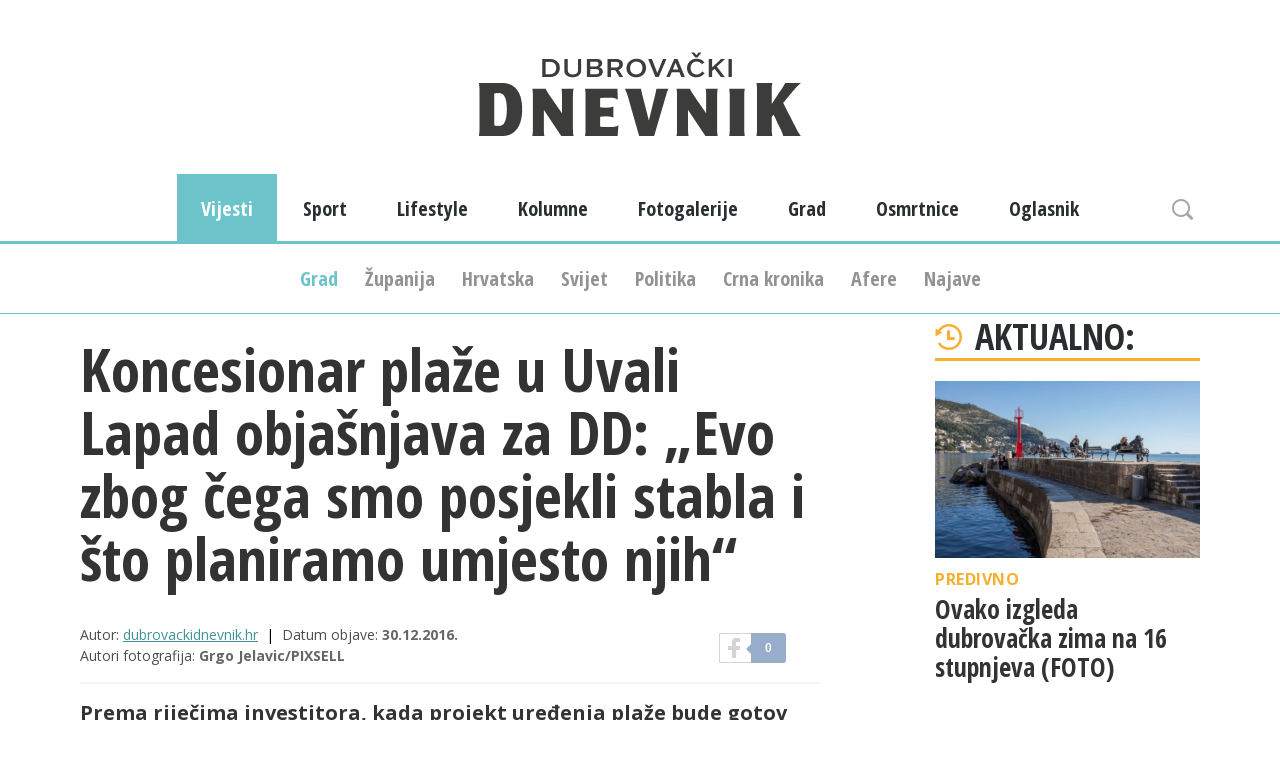

--- FILE ---
content_type: text/html; charset=UTF-8
request_url: https://dubrovackidnevnik.net.hr/vijesti/grad/koncesionar-plaze-u-uvali-lapad-objasnjava-za-dd-evo-zbog-cega-smo-posjekli-stabla-i-sto-planiramo-umjesto-njih
body_size: 12385
content:
<!doctype html><!--[if lt IE 8]> <html class="no-js lte_ie9 lte_ie8 lte_ie7" lang="du"> <![endif]-->
<!--[if IE 8]>    <html class="no-js lte_ie9 lte_ie8" lang="du"> <![endif]-->
<!--[if IE 9]>    <html class="no-js lte_ie9" lang="du"> <![endif]-->
<!--[if gt IE 9]><!--> <html class="no-js" lang="du"> <!--<![endif]-->
<head>
    <meta charset="utf-8" />
    <title>Koncesionar plaže u Uvali Lapad objašnjava za DD: „Evo zbog čega smo posjekli stabla i što planiramo umjesto njih“ - Dubrovački dnevnik</title>
    <meta name="description" content="Prema riječima investitora, kada projekt uređenja plaže bude gotov bit će više stabala, nego ih je bilo prije sječe. Bit će uklonjena 74 stabla, a" />
    <meta name="keywords" content="stabala, stabla, građani, investitor, projekt, lapad, sunca, plaži, plaža, zalasci, uvali, kraju, znači, posadit, godine, plaže, zadovoljni, novih, sljedeće, dubrovački" />

	<meta id="og_locale" property="og:locale" content="hr_HR" />
<meta id="og_title" property="og:title" content="Koncesionar plaže u Uvali Lapad objašnjava za DD: „Evo zbog čega smo posjekli stabla i što planiramo umjesto njih“" />
<meta id="og_type" property="og:type" content="article" />
<meta id="og_url" property="og:url" content="https://dubrovackidnevnik.net.hr/vijesti/grad/koncesionar-plaze-u-uvali-lapad-objasnjava-za-dd-evo-zbog-cega-smo-posjekli-stabla-i-sto-planiramo-umjesto-njih" />
<meta id="og_description" property="og:description" content="Prema riječima investitora, kada projekt uređenja plaže bude gotov bit će više stabala, nego ih je bilo prije sječe. Bit će uklonjena 74 stabla, a posadit će se novih 80 stabala" />
<meta id="og_image" property="og:image" content="https://dubrovackidnevnik.net.hr/datastore/imagestore/home_560x362/home_560x362_1483090193uvala_lapad_sjeYa_stabla.jpg?v=1483090195" />
<meta id="og_image_width" property="og:image:width" content="560" />
<meta id="og_image_height" property="og:image:height" content="362" />
<meta id="og_site_name" property="og:site_name" content="www.dubrovackidnevnik.net.hr" />
<meta id="fb_app_id" property="fb:app_id" content="1619078065062675" />



    <meta name="author" content="nivas.hr" />
    <meta name="copyright" content="Dubrovački dnevnik" />

    <meta name="viewport" content="width=device-width, initial-scale=1" />
    <link rel="shortcut icon" type="image/x-icon" href="/favicon.ico" />

    <link href="https://fonts.googleapis.com/css?family=Open+Sans:400,700&display=swap&subset=latin-ext" rel="stylesheet">
    <link href="https://fonts.googleapis.com/css?family=Open+Sans+Condensed:300,300i,700&display=swap" rel="stylesheet">
    <link rel="stylesheet" href="https://stackpath.bootstrapcdn.com/bootstrap/4.3.1/css/bootstrap.min.css" integrity="sha384-ggOyR0iXCbMQv3Xipma34MD+dH/1fQ784/j6cY/iJTQUOhcWr7x9JvoRxT2MZw1T" crossorigin="anonymous">


    <link href="/min/g=css_hr" rel="stylesheet" media="all" />

    <script src="/min/g=js"></script>
    
        
    

    <!--script async='async' src='https://securepubads.g.doubleclick.net/tag/js/gpt.js'></script>
    <script src="https://cdn.234doo.com/dubrovackidnevnik.js"></script-->

    <script>
        (function(u,p,s,c,r){u[r]=u[r]||function(p){(u[r].q=u[r].q||[]).push(p)},u[r].ls=1*new Date();
        var a=p.createElement(s),m=p.getElementsByTagName(s)[0];a.async=1;a.src=c;m.parentNode.insertBefore(a,m)
        })(window,document,'script','//files.upscore.com/async/upScore.js','upScore');
    </script>
    
    <script type="text/javascript">(function(){function i(e){if(!window.frames[e]){if(document.body&&document.body.firstChild){var t=document.body;var n=document.createElement("iframe");n.style.display="none";n.name=e;n.title=e;t.insertBefore(n,t.firstChild)}else{setTimeout(function(){i(e)},5)}}}function e(n,o,r,f,s){function e(e,t,n,i){if(typeof n!=="function"){return}if(!window[o]){window[o]=[]}var a=false;if(s){a=s(e,i,n)}if(!a){window[o].push({command:e,version:t,callback:n,parameter:i})}}e.stub=true;e.stubVersion=2;function t(i){if(!window[n]||window[n].stub!==true){return}if(!i.data){return}var a=typeof i.data==="string";var e;try{e=a?JSON.parse(i.data):i.data}catch(t){return}if(e[r]){var o=e[r];window[n](o.command,o.version,function(e,t){var n={};n[f]={returnValue:e,success:t,callId:o.callId};if(i.source){i.source.postMessage(a?JSON.stringify(n):n,"*")}},o.parameter)}}if(typeof window[n]!=="function"){window[n]=e;if(window.addEventListener){window.addEventListener("message",t,false)}else{window.attachEvent("onmessage",t)}}}e("__tcfapi","__tcfapiBuffer","__tcfapiCall","__tcfapiReturn");i("__tcfapiLocator")})();</script><script type="text/javascript">(function(){(function(e,r){var t=document.createElement("link");t.rel="preconnect";t.as="script";var n=document.createElement("link");n.rel="dns-prefetch";n.as="script";var i=document.createElement("script");i.id="spcloader";i.type="text/javascript";i["async"]=true;i.charset="utf-8";var o="https://sdk.privacy-center.org/"+e+"/loader.js?target_type=notice&target="+r;if(window.didomiConfig&&window.didomiConfig.user){var a=window.didomiConfig.user;var c=a.country;var d=a.region;if(c){o=o+"&country="+c;if(d){o=o+"&region="+d}}}t.href="https://sdk.privacy-center.org/";n.href="https://sdk.privacy-center.org/";i.src=o;var s=document.getElementsByTagName("script")[0];s.parentNode.insertBefore(t,s);s.parentNode.insertBefore(n,s);s.parentNode.insertBefore(i,s)})("c15af460-4782-467a-8d5b-88619667de76","twaLhpkU")})();</script>
    
    

    
    <!-- dubrovackidnevnik.rtl.hr (21873295990) » content_v1 (21873357881) -->
    <script>
  window.googletag = window.googletag || {cmd: []};
  googletag.cmd.push(function() {
    googletag.defineSlot('/21783803/dubrovackidnevnik.rtl.hr/content_v1', [[360, 280], [412, 280], [612, 280], [320, 280], [375, 280], [300, 250], [512, 280]], 'div-gpt-ad-1715245768637-0').addService(googletag.pubads());
    googletag.pubads().enableSingleRequest();
    googletag.enableServices();
  });
</script>
    
    
    <!--     
    
    <!-- dubrovackidnevnik.rtl.hr (21873295990) » home_top_v1 (21967365947) -->
    <script>
  window.googletag = window.googletag || {cmd: []};
  googletag.cmd.push(function() {
    googletag.defineSlot('/21783803/dubrovackidnevnik.rtl.hr/home_top_v1', [[320, 280], [360, 280], [375, 280], [1140, 280], [300, 250]], 'div-gpt-ad-1715246136386-0').addService(googletag.pubads());
    googletag.pubads().enableSingleRequest();
    googletag.enableServices();
  });
</script>

    
    
    <!-- dubrovackidnevnik.rtl.hr (21873295990) » home_v1 (21942690517) -->
    <script>
  window.googletag = window.googletag || {cmd: []};
  googletag.cmd.push(function() {
    googletag.defineSlot('/21783803/dubrovackidnevnik.rtl.hr/home_v1', [[320, 280], [360, 280], [1140, 280], [300, 250], [375, 280]], 'div-gpt-ad-1715246486232-0').addService(googletag.pubads());
    googletag.pubads().enableSingleRequest();
    googletag.enableServices();
  });
</script>

    
    
    <!-- dubrovackidnevnik.rtl.hr (21873295990) » home_sidebar_v1 (21942695936) -->
    <script>
  window.googletag = window.googletag || {cmd: []};
  googletag.cmd.push(function() {
    googletag.defineSlot('/21783803/dubrovackidnevnik.rtl.hr/home_sidebar_v1', [300, 600], 'div-gpt-ad-1715246530048-0').addService(googletag.pubads());
    googletag.pubads().enableSingleRequest();
    googletag.enableServices();
  });
</script>

    
    
    <!-- dubrovackidnevnik.rtl.hr (21873295990) » interstitial_v1 (22204410248) -->
    <script>
  window.googletag = window.googletag || {cmd: []};
  googletag.cmd.push(function() {
    googletag.defineSlot('/21783803/dubrovackidnevnik.rtl.hr/interstitial_v1', [300, 250], 'div-gpt-ad-1715246946160-0').addService(googletag.pubads());
    googletag.pubads().enableSingleRequest();
    googletag.enableServices();
  });
</script>

    
    
    <!-- dubrovackidnevnik.rtl.hr (21873295990) » mobile_sticky_v1 (21873572652) -->
    <script>
  window.googletag = window.googletag || {cmd: []};
  googletag.cmd.push(function() {
    googletag.defineSlot('/21783803/dubrovackidnevnik.rtl.hr/mobile_sticky_v1', [360, 100], 'div-gpt-ad-1715246976938-0').addService(googletag.pubads());
    googletag.pubads().enableSingleRequest();
    googletag.enableServices();
  });
</script>

    
    
    <!-- dubrovackidnevnik.rtl.hr (21873295990) » sidebar_v1 (21873570633) -->
    <script>
  window.googletag = window.googletag || {cmd: []};
  googletag.cmd.push(function() {
    googletag.defineSlot('/21783803/dubrovackidnevnik.rtl.hr/sidebar_v1', [[300, 600], [300, 250]], 'div-gpt-ad-1715242535227-0').addService(googletag.pubads());
    googletag.pubads().enableSingleRequest();
    googletag.enableServices();
  });
</script>

    
    

    
    
	<link rel="alternate" type="application/rss+xml" href="/rss/" title="Dubrovacki Dnevnik RSS"/>




        <script async src="//pagead2.googlesyndication.com/pagead/js/adsbygoogle.js"></script>
    
        <script>
          (adsbygoogle = window.adsbygoogle || []).push({
            google_ad_client: "ca-pub-1076190968899190",
            enable_page_level_ads: true
          });
        </script>
    
    <script src="//video.vid4u.org/vid4u_stub.js" type="text/javascript"></script>




<script>
    (function(a,g,b,c){a[c]=a[c]||function(){
        "undefined"!==typeof a.ipromNS&&a.ipromNS.execute?a.ipromNS.execute(arguments):(a[c].q=a[c].q||[]).push(arguments)};
        var k=function(){var b=g.getElementsByTagName("script")[0];return function h(f){var e=f.shift();a[c]("setConfig",{server:e});
            var d=document.createElement("script");0<f.length&&(d.onerror=function(){a[c]("setConfig",{blocked:!0});h(f)});
            d.src="https://cdn."+e+"/ipromNS.js";d.async=!0;d.defer=!0;b.parentNode.insertBefore(d,b)}}(),e=b;"string"===typeof b&&(e=[b]);k(e)
    })(window, document,[ "ipromcloud.com"],"_ipromNS");

    _ipromNS('init', {
        sitePath      : ['RTL','dubrovackidn'],  /*second value of sitePath array is equal to SID*/
        cookieConsent : false /*based on site cookie policy*/
    });
</script>
<style>
    .iAdserver {
//        border: 10px solid green ;
</style>





<!-- Google Tag Manager -->
<script>(function(w,d,s,l,i){w[l]=w[l]||[];w[l].push({'gtm.start':
new Date().getTime(),event:'gtm.js'});var f=d.getElementsByTagName(s)[0],
j=d.createElement(s),dl=l!='dataLayer'?'&l='+l:'';j.async=true;j.src=
'https://www.googletagmanager.com/gtm.js?id='+i+dl;f.parentNode.insertBefore(j,f);
})(window,document,'script','dataLayer','GTM-NJDDL3W2');</script>
<!-- End Google Tag Manager -->


<script
            async
            src="https://securepubads.g.doubleclick.net/tag/js/gpt.js"
        ></script>
        <script>
            window.googletag = window.googletag || { cmd: [] };

            var interstitialSlot, anchorSlot;
            googletag.cmd.push(function () {
                interstitialSlot = googletag.defineOutOfPageSlot(
                    "/21783803/dubrovackidnevnik.rtl.hr/interstitial_v1",
                    googletag.enums.OutOfPageFormat.INTERSTITIAL,
                );
                if (interstitialSlot) {
                    interstitialSlot.addService(googletag.pubads());
                }
                anchorSlot = googletag.defineOutOfPageSlot(
                    "/21783803/dubrovackidnevnik.rtl.hr/mobile_sticky_v1",
                    googletag.enums.OutOfPageFormat.BOTTOM_ANCHOR,
                );
                if (anchorSlot) {
                    anchorSlot.addService(googletag.pubads());
                }

                // Enable SRA and services.
                googletag.pubads().enableSingleRequest();
                googletag.enableServices();
            });
        </script>

    
    
    
    <!--    DotMetrics   -->
    <script type="text/javascript">
    /* <![CDATA[ */
    (function() {
    window.dm=window.dm||{AjaxData:[]};
    window.dm.AjaxEvent=function(et,d,ssid,ad){
        dm.AjaxData.push({et:et,d:d,ssid:ssid,ad:ad});
        if(typeof window.DotMetricsObj != 'undefined') {DotMetricsObj.onAjaxDataUpdate();}
    };
    var d=document,
    h=d.getElementsByTagName('head')[0],
    s=d.createElement('script');
    s.type='text/javascript';
    s.async=true;
    s.src='https://script.dotmetrics.net/door.js?id=15859';
    h.appendChild(s);
    }());
    /* ]]> */
    </script>
    
    
    <!-- (C)2000-2024 Gemius SA - gemiusPrism  / net.hr/dubrovackidnevnik.net.hr -->
    <script type="text/javascript">
        var pp_gemius_identifier = '.XBFzWtvYZzLRXfs3U9uosUGrmd14OcO4z9nkIzDOYH.o7';

        // lines below shouldn't be edited

        function gemius_pending(i) { window[i] = window[i] || function() {var x = window[i+'_pdata'] = window[i+'_pdata'] || []; x[x.length]=Array.prototype.slice.call(arguments, 0);};};

        (function(cmds) { var c; while(c = cmds.pop()) gemius_pending(c)})(['gemius_cmd', 'gemius_hit', 'gemius_event', 'gemius_init', 'pp_gemius_hit', 'pp_gemius_event', 'pp_gemius_init']);

        window.pp_gemius_cmd = window.pp_gemius_cmd || window.gemius_cmd;

        (function(d,t) {try {var gt=d.createElement(t),s=d.getElementsByTagName(t)[0],l='http'+((location.protocol=='https:')?'s':''); gt.setAttribute('async','async');

        gt.setAttribute('defer','defer'); gt.src=l+'://hr.hit.gemius.pl/xgemius.min.js'; s.parentNode.insertBefore(gt,s);} catch (e) {}})(document,'script');

    </script>
    
    


</head>
<body>



<!-- Google Tag Manager (noscript) -->
<noscript><iframe src="https://www.googletagmanager.com/ns.html?id=GTM-NJDDL3W2"
height="0" width="0" style="display:none;visibility:hidden"></iframe></noscript>
<!-- End Google Tag Manager (noscript) -->


        


                <div class="iAdserver" data-iadserver-zone="695"><script>_ipromNS('zone',695)</script></div>
        <div class="iAdserver" data-iadserver-zone="696"><script>_ipromNS('zone',696)</script></div>
        

    <div id="fb-root"></div>
    <script>(function(d, s, id) {
      var js, fjs = d.getElementsByTagName(s)[0];
      if (d.getElementById(id)) return;
      js = d.createElement(s); js.id = id;
      js.src = "//connect.facebook.net/en_US/all.js#xfbml=1";
      fjs.parentNode.insertBefore(js, fjs);
    }(document, 'script', 'facebook-jssdk'));</script>
    
    
    <header>

<div class="clearbox cf" >


    <div class="banner">
                            <div class="iAdserver" data-iadserver-zone="1233"><script>_ipromNS('zone',1233)</script></div>
                </div>


</div>



        <div class="banner adzerk sticky hide-mobile">
            <div class="inner">



                

                                <div class="iAdserver" data-iadserver-zone="1230"><script>_ipromNS('zone',1230)</script></div>
                


            </div>
        </div>

                <div class="banner">
                            <div class="iAdserver" data-iadserver-zone="689"><script>_ipromNS('zone',689)</script></div>
                        </div>



        <div class="container">
                        <a id="logo" href="/" title="dubrovački dnevnik.hr"></a>
                        <form id="search" class="cf" action="/search" method="get">
                <span><input id="search_input" type="text" placeholder="Pretraži..." name="text" value="" autocomplete="off" /></span>
                <button type="submit">Pretraži...</button>
            </form>

            <a id="btn_nav" href="#"></a>
            <a id="btn_search" href="#"></a>
        </div>
        <nav>
            <ul class="container cf">

                                    <li class="home"><a href="/">Početna</a></li>
                
                                <li class="dd on">
                    <a href="
                                                    /vijesti
                                            ">Vijesti</a>
                                        <ul><li class=" on"><a href="/vijesti/grad">Grad</a></li>
                    <li class=""><a href="/vijesti/zupanija">Županija</a></li>
                    <li class=""><a href="/vijesti/hrvatska">Hrvatska</a></li>
                    <li class=""><a href="/vijesti/svijet">Svijet</a></li>
                    <li class=""><a href="/vijesti/politika">Politika</a></li>
                    <li class=""><a href="/vijesti/crna-kronika">Crna kronika</a></li>
                    <li class=""><a href="/vijesti/afere">Afere</a></li>
                    <li class=""><a href="/vijesti/najave">Najave</a></li>
                    </ul>
                                    </li>
                                <li class="">
                    <a href="
                                                    /sport
                                            ">Sport</a>
                                    </li>
                                <li class="">
                    <a href="
                                                    /lifestyle
                                            ">Lifestyle</a>
                                    </li>
                                <li class="">
                    <a href="
                                                    /kolumne
                                            ">Kolumne</a>
                                    </li>
                                <li class="">
                    <a href="
                                                    /fotogalerije
                                            ">Fotogalerije</a>
                                    </li>
                                <li class="">
                    <a href="
                                                    /grad
                                            ">Grad</a>
                                    </li>
                                <li class="">
                    <a href="
                                                    /osmrtnice
                                            ">Osmrtnice</a>
                                    </li>
                                <li class="dd">
                    <a href="
                                                    /oglasnik
                                            ">Oglasnik</a>
                                        <ul><li class=""><a href="/oglasnik/osobni-automobili">Osobni automobili</a></li>
                    <li class=""><a href="/oglasnik/prodaja-kuca-i-stanova">Prodaja kuća i stanova</a></li>
                    <li class=""><a href="/oglasnik/najam-kuca-i-stanova">Najam kuća i stanova</a></li>
                    <li class=""><a href="/oglasnik/ostalo">Ostalo</a></li>
                    </ul>
                                    </li>
                            </ul>
        </nav>

        <div class="banner clickattack">
                        

<!-- vijesti -->

<script id ="apid_0o5g6jv52nngonhi4vt0ye" type="text/javascript">
  
  if(Modernizr.touch){
      var script= document.createElement("script");
      script.setAttribute("src", "https://mas.nth.ch/mas/mas.jsp?apid=0o5g6jv52nngonhi4vt0ye");
      script.type = "text/javascript";
      var head = document.getElementsByTagName("head")[0];
      head.appendChild(script);
  }

</script>

<script id ="apid_amz611e44rac5vkga07jib" type="text/javascript">
  
  if(Modernizr.touch){
      var script= document.createElement("script");
      script.setAttribute("src", "https://mas.nth.ch/mas/mas.jsp?apid=amz611e44rac5vkga07jib");
      script.type = "text/javascript";
      var head = document.getElementsByTagName("head")[0];
      head.appendChild(script);
  }

</script>




        </div>


    </header>

    
	
	
<script>

    upScore({
        config:{
            domain: 'dubrovackidnevnik.net.hr',
            article: '.col1-2',
            track_positions: false
            },
        data: {
            section: 'koncesionar-plaze-u-uvali-lapad-objasnjava-za-dd-evo-zbog-cega-smo-posjekli-stabla-i-sto-planiramo-umjesto-njih,grad,vijesti,homepage',
            object_id: '32908',
            pubdate: '2016.12.30. 10:20:50',
            author: 'dubrovackidnevnik.hr',
            object_type: 'article',
            //custom_source: 'digital team',
            //custom_sponsored: 0,
            //custom_app: 0
        }
    });

</script>

<div id="main" class="single">


    <div class="container cf aFullWrap">

                <div class="row">
            <article class="col-sm-12 col-md-8">
            <div class="txt cf">
                
                
                <div id='mobile_top_v1' class="d-lg-none">
                    <script>
                        googletag.cmd.push(function() { googletag.display('mobile_top_v1');});
                    </script>
                </div>
                

                

                
                                                
                                
                
                
                <h1>Koncesionar plaže u Uvali Lapad objašnjava za DD: „Evo zbog čega smo posjekli stabla i što planiramo umjesto njih“</h1>
                <div class="info cf multiline">
                    <div class="inner">
                        <span class="author textauthor">Autor:                                             <a href="/autor/dubrovackidnevnikhr">dubrovackidnevnik.hr</a>
                                    </span>
                        <time>Datum objave: <strong>30.12.2016.</strong></time>
                                                    <span class="author photoauthor">Autori fotografija: <strong>Grgo Jelavic/PIXSELL</strong></span>
                        
                        



                    </div>

                    <div class="share_btns cf">
                        <div class="share_item" id="facebook" >
                          <a class="popupsocial box" href="https://www.facebook.com/share.php?u=https://dubrovackidnevnik.net.hr/vijesti/grad/koncesionar-plaze-u-uvali-lapad-objasnjava-za-dd-evo-zbog-cega-smo-posjekli-stabla-i-sto-planiramo-umjesto-njih&t=Koncesionar+pla%C5%BEe+u+Uvali+Lapad+obja%C5%A1njava+za+DD%3A+%E2%80%9EEvo+zbog+%C4%8Dega+smo+posjekli+stabla+i+%C5%A1to+planiramo+umjesto+njih%E2%80%9C" title="Facebook">
                            <div class="share">
                              <span>Facebook</span>
                            </div>
                            <div class="count"> 0</div>
                                                      </a>
                        </div>
                       </div>

                </div>
                <div class="lead">
                    <p>Prema riječima investitora, kada projekt uređenja plaže bude gotov bit će više stabala, nego ih je bilo prije sječe. Bit će uklonjena 74 stabla, a posadit će se novih 80 stabala</p>
                                    </div>


                                                <div id="media_gallery_txt" class="nivas_gallery gallery_small" tabindex="99">
                    <div class="carousel">
                        <div class="carousel_inner">
                            <ul>
                                <li>
                                    <a href="/datastore/imagestore/single_652x435/single_652x435_1483090193uvala_lapad_sjeYa_stabla.jpg?v=1483090337" data-src="/datastore/imagestore/original/1483090193uvala_lapad_sjeYa_stabla.jpg?v=1483090194" data-type="image" data-author="Grgo Jelavic/PIXSELL" title="">
                                        <img src="/datastore/imagestore/home_82x82/home_82x82_1483090193uvala_lapad_sjeYa_stabla.jpg?v=1483090230" width="82" height="82" />
                                    </a>
                                </li>

                                
                                                                                            </ul>
                        </div>
                    </div>
                </div>
                                

                <div class="row">
                    <div class="col-sm-12 offset-md-1 col-md-10">

                        <p>Poslije sječe stabala na plaži Uvale Lapad, dubrovačka javnost digla se na noge, a nakon što je investitor projekta i koncesionar plaže tvrtka Dubrovački zalasci sunca poslala priopćenje kako ima odobrenje nadležnih institucija za uklanjanje 74 stabla, Dubrovčane i eko-aktiviste nije umirila spoznaja da se radi po slovu zakona.</p><!-- /21783803/dubrovackidnevnik.rtl.hr/content_v1 -->
<div id='div-gpt-ad-1715245768637-0' style='min-width: 300px; min-height: 250px;'>
  <script>
    googletag.cmd.push(function() { googletag.display('div-gpt-ad-1715245768637-0'); });
  </script>
</div>
<p>Od investitora smo potražili dodatno objašnjenje zbog čega se uklanja toliki broj stabala.</p><script id="_vidverto-f18fb016cd3da53684b885d5b58ca3ff">!function(v,t,o){var a=t.createElement("script");a.src="https://ad.vidverto.io/vidverto/js/aries/v1/invocation.js",a.setAttribute("fetchpriority","high");var r=v.top;r.document.head.appendChild(a),v.self!==v.top&&(v.frameElement.style.cssText="width:0px!important;height:0px!important;"),r.aries=r.aries||{},r.aries.v1=r.aries.v1||{commands:[]};var c=r.aries.v1;c.commands.push((function(){var d=document.getElementById("_vidverto-f18fb016cd3da53684b885d5b58ca3ff");d.setAttribute("id",(d.getAttribute("id")+(new Date()).getTime()));var t=v.frameElement||d;c.mount("9946",t,{width:720,height:405})}))}(window,document);</script>
<p>-Prvenstveno zbog njihova lošeg stanja. Dvoznamenkasti broj palmi je obolio od palmine pipe, a i brojna druga stabla nisu u najboljem stanju i prijetnja su okolini, posebno za vrijeme puhanja ovakve bure kakva je posljednjih dana – objašnjavaju iz tvrtke Dubrovački zalasci sunca, te dodaju:</p>
<p>-Građani nemaju nikakvog razloga za brigu. Uklonit ćemo 74 stabla, ali ćemo, kako stoji u projektu, posaditi novih 80 stabala, znači naposljetku će biti više drveća nego što je bilo. Posadit ćemo palme otporne na palminu pipu, te masline, a bit će tu i pokoja naranča, te rogač  - najavljuje investitor.</p><!-- /21783803/dubrovackidnevnik.rtl.hr/content_v2 -->
<div id='div-gpt-ad-1715245825063-0' style='min-width: 300px; min-height: 250px;'>
  <script>
    googletag.cmd.push(function() { googletag.display('div-gpt-ad-1715245825063-0'); });
  </script>
</div>

<p>Poručuju građanima da se malo strpe, jer će „na kraju vidjeti da projekt nije betonizacija obale, nego se upravo zelenilu daje posebna pozornost“.</p>
<p>-Na plaži u Uvali Lapad ostavit ćemo šest metara do mora bez ijedne ležaljke. Toga se rijetko tko po drugim plažama pridržava, a mi smatramo da je važno da plaža nije preopterećena ležaljkama. Sigurni smo da će sljedeće godine u proljeće građani biti zadovoljni projektom, iako im se sad tako ne čini. No, sjetimo se dječjeg parka u Uvali Lapad, koji je bio čitav zarastao, a kada se krenulo u njegovo sređivanje, ljudi su se bunili, da bi danas svi bili zadovoljni – podsjećaju iz Dubrovačkih zalazaka sunca.</p>
<p>Na kraju dodaju kako će projekt, kada se završi u travnju ili svibnju sljedeće godine, biti na ponos Dubrovčanima i njihovim posjetiteljima.</p>
<p>-Plaža će biti sjajno uređena, i neće biti zatvorenog tipa, što znači da su građani Dubrovnika itekako dobrodošli da se koriste svim sadržajima – zaključuje investitor i ističe da će se i u budućnosti moći uživati u odbojci na pijesku.</p>

                                                
                                            </div>
                </div>

                
                                
                
                                                
                
                                
            </div>
            
	        
			


    
    <!-- Midas -->



    


<!-- MidasEnd -->
    
            <!-- http://disqus.com/ START -->
            <div id="disqus_thread"></div>
            
            <script>
                var disqus_config = function () {

                    this.page.url = "https://dubrovackidnevnik.net.hr/vijesti/grad/koncesionar-plaze-u-uvali-lapad-objasnjava-za-dd-evo-zbog-cega-smo-posjekli-stabla-i-sto-planiramo-umjesto-njih";
                    this.page.identifier = "/vijesti/grad/koncesionar-plaze-u-uvali-lapad-objasnjava-za-dd-evo-zbog-cega-smo-posjekli-stabla-i-sto-planiramo-umjesto-njih";

                };

                (function() {
                    var d = document, s = d.createElement('script');
                    s.src = '//dubrovackidnevnik.disqus.com/embed.js';
                    s.setAttribute('data-timestamp', +new Date());
                    (d.head || d.body).appendChild(s);
                })();
            </script>
            <noscript>Please enable JavaScript to view the <a href="https://disqus.com/?ref_noscript" rel="nofollow">comments powered by Disqus.</a></noscript>
            
            <!-- http://disqus.com/ END -->


		    
            
            </article>

        
        
        <aside class="col-sm-12 offset-md-1 col-md-3">
            <section class="a04wrap">
                <h1 class="title aside-title aside-title--recent">Aktualno:</h1>
                                <a class="article a04 photo_lbl" href="/vijesti/grad/ovako-izgleda-dubrovacka-zima-na-16-stupnjeva-foto">
                    <div class="iw article-related" data-picture data-alt="">
                        <!--[if (lt IE 9)]><div data-src="/datastore/imagestore/home_82x82/home_82x82_1768678210_PXL_170126_144854154.jpg?v=1768679474"></div><![endif]-->
                        <div data-src="/datastore/imagestore/single_652x435/single_652x435_1768678210_PXL_170126_144854154.jpg?v=1768678756" data-media="(max-width: 47.9375em)"></div>
                        <div data-src="/datastore/imagestore/single_652x435/single_652x435_1768678210_PXL_170126_144854154.jpg?v=1768678756" data-media="(min-width: 48em)"></div>
                        <noscript><img src="/datastore/imagestore/single_652x435/single_652x435_1768678210_PXL_170126_144854154.jpg?v=1768678756" alt="" /></noscript>
                    </div>
                    <div class="words">
                        <strong class="sub">PREDIVNO</strong>
                        <h2>Ovako izgleda dubrovačka zima na 16 stupnjeva (FOTO)</h2>
                    </div>
                </a>
                                <a class="article a04" href="/vijesti/grad/sanira-se-osteceni-plocnik-i-vazna-prometnica-pripremaju-teniski-tereni-a-s-nestrpljenjem-cekamo-festu">
                    <div class="iw article-related" data-picture data-alt="">
                        <!--[if (lt IE 9)]><div data-src="/datastore/imagestore/home_82x82/home_82x82_1768637290_page.jpg?v=1768637327"></div><![endif]-->
                        <div data-src="/datastore/imagestore/single_652x435/single_652x435_1768637290_page.jpg?v=1768637322" data-media="(max-width: 47.9375em)"></div>
                        <div data-src="/datastore/imagestore/single_652x435/single_652x435_1768637290_page.jpg?v=1768637322" data-media="(min-width: 48em)"></div>
                        <noscript><img src="/datastore/imagestore/single_652x435/single_652x435_1768637290_page.jpg?v=1768637322" alt="" /></noscript>
                    </div>
                    <div class="words">
                        <strong class="sub">TJEDAN U RETROVIZORU</strong>
                        <h2>Sanira se oštećeni pločnik i važna prometnica, pripremaju teniski tereni, a s nestrpljenjem čekamo Festu</h2>
                    </div>
                </a>
                                <a class="article a04" href="/vijesti/grad/pavela-o-dugogodisnjoj-spremacici-os-lapad-vise-od-cetrdeset-godina-ljubavi-prema-skoli">
                    <div class="iw article-related" data-picture data-alt="">
                        <!--[if (lt IE 9)]><div data-src="/datastore/imagestore/home_82x82/home_82x82_1768592093_615812479_10225048325115638_4509492328072574256_n.jpg?v=1768592600"></div><![endif]-->
                        <div data-src="/datastore/imagestore/single_652x435/single_652x435_1768592093_615812479_10225048325115638_4509492328072574256_n.jpg?v=1768592449" data-media="(max-width: 47.9375em)"></div>
                        <div data-src="/datastore/imagestore/single_652x435/single_652x435_1768592093_615812479_10225048325115638_4509492328072574256_n.jpg?v=1768592449" data-media="(min-width: 48em)"></div>
                        <noscript><img src="/datastore/imagestore/single_652x435/single_652x435_1768592093_615812479_10225048325115638_4509492328072574256_n.jpg?v=1768592449" alt="" /></noscript>
                    </div>
                    <div class="words">
                        <strong class="sub">emotivno</strong>
                        <h2>Pavela o dugogodišnjoj spremačici OŠ Lapad: Više od četrdeset godina ljubavi prema školi</h2>
                    </div>
                </a>
                                <a class="article a04" href="/vijesti/grad/srd-je-grad-ako-je-gup-bio-kriminalan-zasto-se-u-devet-godina-mandata-taj-dokument-nije-promijenjen">
                    <div class="iw article-related" data-picture data-alt="">
                        <!--[if (lt IE 9)]><div data-src="/datastore/imagestore/home_82x82/home_82x82_1552918961babin-kuk-gradnja.jpg?v=1583076618"></div><![endif]-->
                        <div data-src="/datastore/imagestore/single_652x435/single_652x435_1552918961babin-kuk-gradnja.jpg?v=1583076618" data-media="(max-width: 47.9375em)"></div>
                        <div data-src="/datastore/imagestore/single_652x435/single_652x435_1552918961babin-kuk-gradnja.jpg?v=1583076618" data-media="(min-width: 48em)"></div>
                        <noscript><img src="/datastore/imagestore/single_652x435/single_652x435_1552918961babin-kuk-gradnja.jpg?v=1583076618" alt="" /></noscript>
                    </div>
                    <div class="words">
                        <strong class="sub">reakcija</strong>
                        <h2>Srđ je Grad: Ako je GUP bio kriminalan zašto se u devet godina mandata taj dokument nije promijenjen?</h2>
                    </div>
                </a>
                                <a class="article a04 photo_lbl" href="/vijesti/grad/novo-mjesto-oporavka-u-gradu-fizioterapija-marije-pocrnjic-s-osobnim-pristupom">
                    <div class="iw article-related" data-picture data-alt="">
                        <!--[if (lt IE 9)]><div data-src="/datastore/imagestore/home_82x82/home_82x82_1768584795_page.jpg?v=1768586097"></div><![endif]-->
                        <div data-src="/datastore/imagestore/single_652x435/single_652x435_1768584795_page.jpg?v=1768586097" data-media="(max-width: 47.9375em)"></div>
                        <div data-src="/datastore/imagestore/single_652x435/single_652x435_1768584795_page.jpg?v=1768586097" data-media="(min-width: 48em)"></div>
                        <noscript><img src="/datastore/imagestore/single_652x435/single_652x435_1768584795_page.jpg?v=1768586097" alt="" /></noscript>
                    </div>
                    <div class="words">
                        <strong class="sub">restart</strong>
                        <h2>Novo mjesto oporavka u gradu: Fizioterapija Marije Pocrnjić s osobnim pristupom</h2>
                    </div>
                </a>
                            </section>

                        <div class="dojavi-banner">
                <h3 class="dojavi-banner__title">Dojavi vijest</h3>
                <p>Vidjeli ste neki događaj za kojeg smatrate da je vrijedan objave na Dubrovačkom dnevniku? Javite nam se s povjerenjem. </p>

                <a href="/dojavi-vijest/" class="dojavi-cta">Pošalji</a>
            </div>




        <div class="banner">
                    <div class="iAdserver" data-iadserver-zone="690"><script>_ipromNS('zone',690)</script></div>
                </div>

        <div class="banner">
                    <div class="iAdserver" data-iadserver-zone="1130"><script>_ipromNS('zone',1130)</script></div>
                </div>




        
            <div class="fb-like-box" data-href="https://www.facebook.com/dubrovacki" data-width="300" data-colorscheme="light" data-show-faces="true" data-header="false" data-stream="false" data-show-border="false"></div>

            <iframe src="http://splitskidnevnik.rtl.hr/embed-feed/" width="300" height="300" frameborder="0" scrolling="no" allowtransparency="true" ></iframe>




        
        <div class="banner">
            <!-- /21783803/dubrovackidnevnik.rtl.hr/sidebar_v1 -->
<div id='div-gpt-ad-1715242535227-0' style='min-width: 300px; min-height: 250px;'>
  <script>
    googletag.cmd.push(function() { googletag.display('div-gpt-ad-1715242535227-0'); });
  </script>
</div>

        </div>



            </aside>

                </div>
    </div>


    <div class="container">

        
        
        
                <h1 class="title">Popularni Članci</h1>
        <div class="a05wrap cf">
            <a class="article a05" href="/vijesti/grad/u-dubrovniku-zabiljezeni-slucajevi-suge">
                <div class="iw">
                    <img src="/datastore/imagestore/single_232x140/single_232x140_1678091402bolnica-parking-parkiraliste-10.jpg?v=1768231707" alt="" />
                </div>
                <div class="words">
                    <strong class="sub">svrab</strong>
                    <h2>U Dubrovniku zabilježeni slučajevi šuge</h2>
                </div>
            </a><a class="article a05" href="/vijesti/grad/otmica-u-republici-kapelica-o-svemu-izvjestava-andrija-jarak-video">
                <div class="iw">
                    <img src="/datastore/imagestore/single_232x140/single_232x140_1767895721_collage.jpg?v=1767938437" alt="" />
                </div>
                <div class="words">
                    <strong class="sub">U SRED BIJELA DANA</strong>
                    <h2>Otmica u Republici Kapelica! O svemu izvještava Andrija Jarak (VIDEO)</h2>
                </div>
            </a><a class="article a05 photo_lbl" href="/vijesti/grad/jedan-gliser-na-batali-danas-privlaci-poglede-prolaznika-ali-prica-o-njegovu-nazivu-budi-postovanje">
                <div class="iw">
                    <img src="/datastore/imagestore/single_232x140/single_232x140_1767895292_naslovna.jpg?v=1768051738" alt="" />
                </div>
                <div class="words">
                    <strong class="sub">provokativno ime</strong>
                    <h2>Jedan gliser na Batali danas privlači poglede prolaznika, ali priča o njegovu nazivu budi poštovanje</h2>
                </div>
            </a><a class="article a05 photo_lbl" href="/vijesti/grad/tuca-i-grmljavinsko-nevrijeme-u-dubrovniku-poplutala-ulica-ispod-bolnice-foto-video">
                <div class="iw">
                    <img src="/datastore/imagestore/single_232x140/single_232x140_1767621237_collage.jpg?v=1767629755" alt="" />
                </div>
                <div class="words">
                    <strong class="sub">vijesti</strong>
                    <h2>Grad i grmljavinsko nevrijeme u Dubrovniku, poplutale ceste diljem grada (FOTO/VIDEO)</h2>
                </div>
            </a>        </div>
        

    </div>

    <div class="banner">
                            <div class="iAdserver" data-iadserver-zone="1232"><script>_ipromNS('zone',1232)</script></div>
        
    </div>




</div>

			<img src="/ajaxcontentdata/image_count_read?article_id=32908&hash1=e2d24c8a250d8b460a6a163eda966c7d&hash2=9a0c962105d9a9d006f837fbfa6eb578" alt="" style="display:none;">
	    <footer>
        <div class="block_one">
            <div class="container cf">
                <div class="row">
                    <div class="col-sm-12">
                        <div class="ac">
                        <ul class="footer_nav cf">
                                                        <li class="dd on">
                                <a href="/vijesti">Vijesti</a>
                            </li>
                                                        <li class="">
                                <a href="/sport">Sport</a>
                            </li>
                                                        <li class="">
                                <a href="/lifestyle">Lifestyle</a>
                            </li>
                                                        <li class="">
                                <a href="/kolumne">Kolumne</a>
                            </li>
                                                        <li class="">
                                <a href="/fotogalerije">Fotogalerije</a>
                            </li>
                                                        <li class="">
                                <a href="/grad">Grad</a>
                            </li>
                                                        <li class="">
                                <a href="/osmrtnice">Osmrtnice</a>
                            </li>
                                                        <li class="dd">
                                <a href="/oglasnik">Oglasnik</a>
                            </li>
                                                    </ul>
                        </div>
                    </div>
                </div>
                <div class="row">
                    <div class="col-sm-12">
                        <ul class="sm cf">
                            <li><a href="https://twitter.com/dubrovacki" target="_blank" title="Twitter"></a></li>
                            <li><a href="https://www.facebook.com/dubrovacki" target="_blank" title="Facebook"></a></li>
                            <li><a href="https://plus.google.com/114177582265208159479/posts" target="_blank" title="Google Plus"></a></li>
                        </ul>
                    </div>
                    <div class="col-sm-12">
                        <ul class="footer_nav-alt cf">
                            <li><a href="/impressum">Impressum</a></li>
                            <li><a href="/kontakt">Kontakt</a></li>
                            <li><a href="javascript:Didomi.preferences.show()">Promijeni postavke kolačića</a></li>
                            <li><a href="https://www.rtl.hr/privatnost/3199481/obavijest-o-zastiti-privatnosti/" target="_blank">Zaštita privatnosti</a></li>

                            <li>
                            	                            	<img src="/images/rtl-hrvatska-2015-262-x-175.png" class="rtl-hr">
                            </li>

                            <li>
                            		                            	<img src="/images/net_colored_logo.svg" class="net-hr">
	                            	                        </li>

                        </ul>
                    </div>
                </div>
            </div>


        </div>

        <div class="site_info">
            <div class="container cf">
                <span class="copyright"><span>Copyright &copy; 2026 Dubrovački dnevnik.</span> <span>Sva prava pridržana.</span></span>


            </div>
        </div>

        <div class="legal container">
            Dubrovački dnevnik j.d.o.o. Dubrovnik, Kardinala Stepinca 52, Trgovački sud u Splitu stalna služba u Dubrovniku, 060287435, Iznos temeljnog kapitala trgovačkog društva 10,00 kn uplaćen u cijelosti Lucija Komaić, direktor društva i član uprave, ERSTE&amp;STEIERMÄRKISCHE BANK d.d. Rijeka broj računa: HR7024020061100640114
        </div>

        <div class="container">
            <div class="ac">
                <a class="author" href="http://www.nivas.hr/" target="_blank" title="Website by Nivas">
                    <svg xmlns="http://www.w3.org/2000/svg" width="20" height="24" viewBox="0 0 20 24">
                        <path fill="#FFF" fill-rule="evenodd" d="M0 1.995h20V0H0v1.995zM19.187 18.95l.657 1.901L10 24 .157 20.852l.656-1.9L10 21.941l9.187-2.99zM9 5.985l2 3.99v-3.99h3l-.001 9.973H11L9 11.97v3.99H6V5.985h3z"/>
                    </svg>

                </a>
            </div>
        </div>

    </footer>


    
	<!-- Start Alexa Certify Javascript -->
    <script type="text/javascript">
    _atrk_opts = { atrk_acct:"OWLhh1a0k700yv", domain:"dubrovackidnevnik.hr",dynamic: true};
    (function() { var as = document.createElement('script'); as.type = 'text/javascript'; as.async = true; as.src = "https://d31qbv1cthcecs.cloudfront.net/atrk.js"; var s = document.getElementsByTagName('script')[0];s.parentNode.insertBefore(as, s); })();
    </script>
    <noscript><img src="https://d5nxst8fruw4z.cloudfront.net/atrk.gif?account=OWLhh1a0k700yv" style="display:none" height="1" width="1" alt="" /></noscript>



    



        <script>
    _ipromNS('load');
    </script>




<!-- (C)2000-2015 Gemius SA - gemiusAudience / dubrovackidnevnik.net.hr  -->
    <script type="text/javascript">
    "use strict";
    
    (function () {
        var renderedGemius = false;
    
        function renderGemius() {
        if (renderedGemius) {
            return;
        }
    
        renderedGemius = true;
        window.gemius_identifier = ".XBFzWtvYZzLRXfs3U9uosUGrmd14OcO4z9nkIzDOYH.o7"; // 11.7.2023.
        /* window.gemius_identifier = "ndqacP9dN_iGLK1uK9bDs.UIHSbd1Hu20QQsCtBCIGL.07"; */
        window.pp_gemius_use_cmp = true; // lines below shouldn't be edited
    
        function gemius_pending(i) {
            window[i] =
            window[i] ||
            function () {
                var x = (window["".concat(i, "_pdata")] =
                window["".concat(i, "_pdata")] || []);
                x[x.length] = arguments;
            };
        }
    
        gemius_pending("gemius_hit");
        gemius_pending("gemius_event");
        gemius_pending("pp_gemius_hit");
        gemius_pending("pp_gemius_event");
    
        (function (d, t) {
            try {
            var gt = d.createElement(t);
            var s = d.getElementsByTagName(t)[0];
            var l = "http".concat(location.protocol == "https:" ? "s" : "");
            gt.setAttribute("async", "async");
            gt.setAttribute("defer", "defer");
            gt.src = "".concat(l, "://pro.hit.gemius.pl/gemius.js");
            s.parentNode.insertBefore(gt, s);
            } catch (e) {}
        })(document, "script"); // render gemius script on page
        }
    
    
    
        /* OVAJ DIO SMO UKLONILI PO EMAILU Hrvoja Dorešića 12.prosinca 2024. i zamjenili ga sa drugom skriptom pod nazivom "Didomi"
        
        window.googlefc = window.googlefc || {};
        window.googlefc.callbackQueue = window.googlefc.callbackQueue || [];
        
        window.googlefc.controlledMessagingFunction = function (message) {
            message.proceed(true);
            renderGemius();
            };
        googlefc.callbackQueue.push(renderGemius);
        googlefc.callbackQueue.push({ 'CONSENT_DATA_READY':renderGemius });*/
    })();               
    </script>


<!-- /21783803/dubrovackidnevnik.rtl.hr/interstitial_v1 -->
<div id='div-gpt-ad-1715246946160-0' style='min-width: 300px; min-height: 250px;'>
  <script>
    googletag.cmd.push(function() { googletag.display('div-gpt-ad-1715246946160-0'); });
  </script>
</div>

<!-- /21783803/dubrovackidnevnik.rtl.hr/mobile_sticky_v1 -->
<div id='div-gpt-ad-1715246976938-0' style='min-width: 360px; min-height: 100px;'>
  <script>
    googletag.cmd.push(function() { googletag.display('div-gpt-ad-1715246976938-0'); });
  </script>
</div>

</body>
</html>


--- FILE ---
content_type: text/plain; charset=utf-8
request_url: https://core.iprom.net/user/getUserID?&callback=getipromUID
body_size: 31
content:
getipromUID(null,"2008656717");

--- FILE ---
content_type: text/plain; charset=utf-8
request_url: https://core.iprom.net/impression?time=1768691224995&resolution=1280x720&windowResolution=1280x720&rsu=&RID=1768691224719-96105-inkuib&language=en-US%40posix&iabv=%5B%5D&iabvfe=false&noAds=%5B%5D&sitePath=%5B%22RTL%22%2C%22dubrovackidn%22%2C%22homepage%22%5D&keywords=%5B%5D&channels=%5B%5D&blocked=false&server=core.iprom.net&port=null&debug=false&prebid=null&cookieConsent=false&cookieEnabled=true&referer=https%3A%2F%2Fdubrovackidnevnik.net.hr%2Fvijesti%2Fgrad%2Fkoncesionar-plaze-u-uvali-lapad-objasnjava-za-dd-evo-zbog-cega-smo-posjekli-stabla-i-sto-planiramo-umjesto-njih&url=https%3A%2F%2Fdubrovackidnevnik.net.hr%2Fvijesti%2Fgrad%2Fkoncesionar-plaze-u-uvali-lapad-objasnjava-za-dd-evo-zbog-cega-smo-posjekli-stabla-i-sto-planiramo-umjesto-njih&siteSettingsPath=null&zone=%7B%22querySelector%22%3Anull%7D&tcf_ts=&dcPriority=0&zones=%5B695%2C696%2C1233%2C1230%2C689%2C690%2C1130%2C1232%5D&lid=28031900498&loadAdsCallback=loadAds&callback=ipromNS.loadAds_28031900498
body_size: 124
content:
ipromNS.loadAds_28031900498(null,{"zoneAds":{"689":[],"690":[],"695":[],"696":[],"1130":[],"1230":[],"1232":[],"1233":[]}});

--- FILE ---
content_type: text/plain; charset=utf-8
request_url: https://core.iprom.net/site/getFilter?callback=ipromNS.loadSiteFilters&server=core.iprom.net&referer=https%3A%2F%2Fdubrovackidnevnik.net.hr%2Fvijesti%2Fgrad%2Fkoncesionar-plaze-u-uvali-lapad-objasnjava-za-dd-evo-zbog-cega-smo-posjekli-stabla-i-sto-planiramo-umjesto-njih&cookieConsent=false&cookieEnabled=true&tcf2=true&sitePath=%5B%22RTL%22%2C%22dubrovackidn%22%2C%22homepage%22%5D&language=en-US%40posix
body_size: 1072
content:
ipromNS.loadSiteFilters(null,{"rid":"1768691224719-96105-inkuib","restricted_zones":[],"restricted_programmatic":false,"secondary_dc_priority":0,"prebid":{"configuration_id":"1156","configuration_name":"dubrovackidnevnik.net.hr - HB - SS25","configuration_order":"5","timeout":2000,"sites":{"negative":0,"value":[{"regex":0,"url":"https://dubrovackidnevnik.net.hr/"}]},"campaign_priority":"5","adUnits":[{"code":"1130","min_cpm":0.03,"dimensions":["300x250","300x600"],"mediaTypes":{"banner":{"sizes":[[300,250],[300,600]]}},"bids":[{"bidder":"rtbhouse","params":{"publisherId":"ANfGDKW3jcDg8sCwyrPa","region":"prebid-eu"}}]},{"code":"690","min_cpm":0.05,"dimensions":["300x250","300x600"],"mediaTypes":{"banner":{"sizes":[[300,250],[300,600]]}},"bids":[{"bidder":"rtbhouse","params":{"publisherId":"ANfGDKW3jcDg8sCwyrPa","region":"prebid-eu"}}]},{"code":"693","min_cpm":0.05,"dimensions":["300x250","300x600"],"mediaTypes":{"banner":{"sizes":[[300,250],[300,600]]}},"bids":[{"bidder":"rtbhouse","params":{"publisherId":"ANfGDKW3jcDg8sCwyrPa","region":"prebid-eu"}}]}]}});